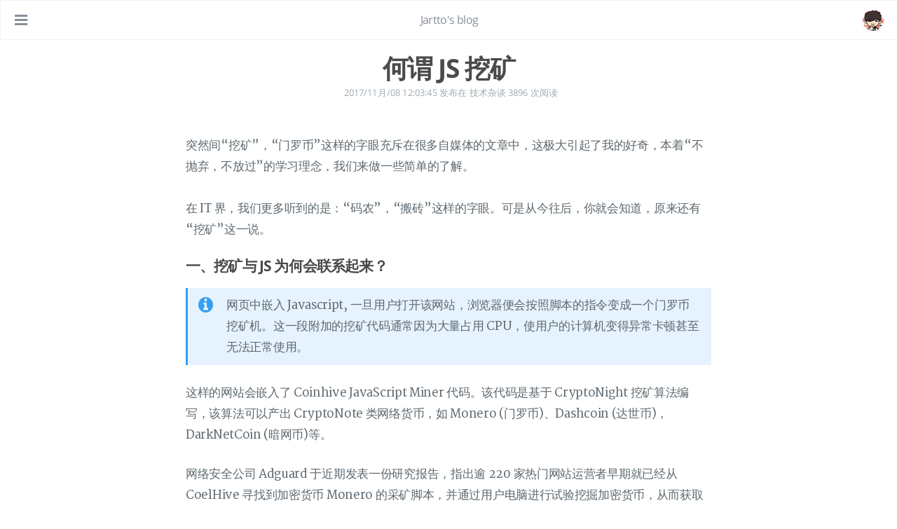

--- FILE ---
content_type: text/html; charset=utf-8
request_url: http://jartto.wang/2017/11/08/js-dig-ore/
body_size: 8342
content:

<!DOCTYPE html>
<html lang="zh-cn">
    
<head>
    <meta charset="UTF-8">
    <meta name="viewport" content="width=device-width, initial-scale=1,user-scalable=no">
    <meta name="baidu-site-verification" content="bJPvLdWAu8" />
    <meta name="generator" content="Jartto&#39;s blog">
    <title>何谓 JS 挖矿 - Jartto&#39;s blog</title>
    <meta name="author" content="Jartto">
    
        <meta name="keywords" content="Jartto,Web 前端开发,博客,">
    
    
        <link rel="icon" href="https://raw.githubusercontent.com/chenfengyanyu/my-web-accumulation/master/images/logo.jpeg">
    
    
        <link rel="alternate" type="application/atom+xml" title="RSS" href="/atom.xml">
    
    <meta name="description" content="突然间“挖矿”，“门罗币”这样的字眼充斥在很多自媒体的文章中，这极大引起了我的好奇，本着“不抛弃，不放过”的学习理念，我们来做一些简单的了解。">
<meta name="keywords" content="js">
<meta property="og:type" content="blog">
<meta property="og:title" content="何谓 JS 挖矿">
<meta property="og:url" content="http://jartto.wang/2017/11/08/js-dig-ore/index.html">
<meta property="og:site_name" content="Jartto&#39;s blog">
<meta property="og:description" content="突然间“挖矿”，“门罗币”这样的字眼充斥在很多自媒体的文章中，这极大引起了我的好奇，本着“不抛弃，不放过”的学习理念，我们来做一些简单的了解。">
<meta property="og:locale" content="zh-cn">
<meta property="og:image" content="http://7xvi3w.com1.z0.glb.clouddn.com/dig4.png-blog">
<meta property="og:image" content="http://7xvi3w.com1.z0.glb.clouddn.com/dig2.png-blog">
<meta property="og:image" content="http://7xvi3w.com1.z0.glb.clouddn.com/dig3.png-blog">
<meta property="og:image" content="http://7xvi3w.com1.z0.glb.clouddn.com/dig5.png-blog">
<meta property="og:image" content="http://7xvi3w.com1.z0.glb.clouddn.com/dig6.png-blog">
<meta property="og:image" content="http://7xvi3w.com1.z0.glb.clouddn.com/dig7.png-blog">
<meta property="og:image" content="http://7xvi3w.com1.z0.glb.clouddn.com/dig9.png">
<meta property="og:image" content="http://7xvi3w.com1.z0.glb.clouddn.com/dig8.gif-blog">
<meta property="og:updated_time" content="2018-10-31T14:56:17.000Z">
<meta name="twitter:card" content="summary">
<meta name="twitter:title" content="何谓 JS 挖矿">
<meta name="twitter:description" content="突然间“挖矿”，“门罗币”这样的字眼充斥在很多自媒体的文章中，这极大引起了我的好奇，本着“不抛弃，不放过”的学习理念，我们来做一些简单的了解。">
<meta name="twitter:image" content="http://7xvi3w.com1.z0.glb.clouddn.com/dig4.png-blog">
    
    
        
    
    
        <meta property="og:image" content="https://raw.githubusercontent.com/chenfengyanyu/my-web-accumulation/master/images/logo.jpeg"/>
    
    
        <meta property="og:image" content="https://raw.githubusercontent.com/chenfengyanyu/my-web-accumulation/master/images/dig0.png"/>
        <meta class="swiftype" name="image" data-type="enum" content="https://raw.githubusercontent.com/chenfengyanyu/my-web-accumulation/master/images/dig0.png" />
    
    
    
    <!--STYLES-->
    <link rel="stylesheet" href="/assets/css/style-amswellqtyheubmlz8etcaxxnc5dvbfw49m4rvjaocb7nstambtlprry5pr8.min.css">
    <!--STYLES END-->
    
    <script type="text/javascript">
        var _gaq = _gaq || [];
        _gaq.push(['_setAccount', 'UA-79715416-1']);
        _gaq.push(['_trackPageview']);
        (function() {
            var ga = document.createElement('script'); ga.type = 'text/javascript'; ga.async = true;
            ga.src = ('https:' == document.location.protocol ? 'https://ssl' : 'http://www') + '.google-analytics.com/ga.js';
            var s = document.getElementsByTagName('script')[0]; s.parentNode.insertBefore(ga, s);
        })();
    </script>

    
</script>
</head>

    <body>
        <div id="blog">
            <!-- Define author's picture -->


    
        
            
        
    

<header id="header" data-behavior="3">
    <i id="btn-open-sidebar" class="fa fa-lg fa-bars"></i>
    <h1 class="header-title">
        <a class="header-title-link" href="/ ">Jartto&#39;s blog</a>
    </h1>
    
        
            <a class="header-right-picture st-search-show-outputs" href="#about">
        
        
            <img class="header-picture" src="https://raw.githubusercontent.com/chenfengyanyu/my-web-accumulation/master/images/logo.jpeg">
        
        </a>
    
</header>

            <!-- Define author's picture -->



        
    

<nav id="sidebar" data-behavior="3">
    
        <div class="sidebar-profile">
            <a href="/#about">
                    <img class="sidebar-profile-picture" src="https://raw.githubusercontent.com/chenfengyanyu/my-web-accumulation/master/images/logo.jpeg">
            </a>
            <span class="sidebar-profile-name">Jartto</span>
        </div>
    
    
        <ul class="sidebar-buttons">
        
            <li class="sidebar-button">
                
                    <a class="sidebar-button-link " href="/ ">
                
                    <i class="sidebar-button-icon fa fa-lg fa-home"></i>
                    <span class="sidebar-button-desc">首页</span>
                </a>
        </li>
        
            <li class="sidebar-button">
                
                    <a class="sidebar-button-link " href="/all-categories">
                
                    <i class="sidebar-button-icon fa fa-lg fa-bookmark"></i>
                    <span class="sidebar-button-desc">分类</span>
                </a>
        </li>
        
            <li class="sidebar-button">
                
                    <a class="sidebar-button-link " href="/all-tags">
                
                    <i class="sidebar-button-icon fa fa-lg fa-tags"></i>
                    <span class="sidebar-button-desc">标签</span>
                </a>
        </li>
        
            <li class="sidebar-button">
                
                    <a class="sidebar-button-link " href="/all-archives">
                
                    <i class="sidebar-button-icon fa fa-lg fa-archive"></i>
                    <span class="sidebar-button-desc">归档</span>
                </a>
        </li>
        
            <li class="sidebar-button">
                
                    <a class="sidebar-button-link " href="#about">
                
                    <i class="sidebar-button-icon fa fa-lg fa-question"></i>
                    <span class="sidebar-button-desc">关于</span>
                </a>
        </li>
        
    </ul>
    
        <ul class="sidebar-buttons">
        
            <li class="sidebar-button">
                
                    <a class="sidebar-button-link " href="mailto:Jartto@qq.com" target="_blank">
                
                    <i class="sidebar-button-icon fa fa-lg fa-envelope-o"></i>
                    <span class="sidebar-button-desc">Email</span>
                </a>
        </li>
        
            <li class="sidebar-button">
                
                    <a class="sidebar-button-link " href="https://github.com/chenfengyanyu/source" target="_blank">
                
                    <i class="sidebar-button-icon fa fa-lg fa-github"></i>
                    <span class="sidebar-button-desc">GitHub</span>
                </a>
        </li>
        
    </ul>
    
        <ul class="sidebar-buttons">
        
            <li class="sidebar-button">
                
                    <a class="sidebar-button-link " href="/atom.xml">
                
                    <i class="sidebar-button-icon fa fa-lg fa-rss"></i>
                    <span class="sidebar-button-desc">RSS</span>
                </a>
        </li>
        
            <li class="sidebar-button">
                
                    <a class="sidebar-button-link " href="/sitemap.xml">
                
                    <i class="sidebar-button-icon fa fa-lg fa-sitemap"></i>
                    <span class="sidebar-button-desc">Sitemap</span>
                </a>
        </li>
        
    </ul>
    
</nav>

            
            <div id="main" data-behavior="3"
                 class="
                        hasCoverMetaIn
                        ">
                
<article class="post" itemscope itemtype="http://schema.org/BlogPosting">
    
    
        <div class="post-header main-content-wrap text-center">
    
        <h1 class="post-title" itemprop="headline">
            何谓 JS 挖矿
        </h1>
    
    <div class="post-meta">
    <time itemprop="datePublished" datetime="2017-11-08T12:03:45+08:00">
	  
		    2017/11月/08 12:03:45
    	
    </time>
    
        <span>发布在 </span>
        
    <a class="category-link" href="/categories/技术杂谈/">技术杂谈</a>


    
    <span style="opacity:0;font-size:1.3rem;text-align:center;"> 123 次阅读</span>
</div>

</div>
        <div style="color:#9eabb3;font-size:1.3rem;text-align:center;margin:-25px 0px 0 235px">
          <span id="busuanzi_container_page_pv">
            &nbsp;&nbsp;<span id="busuanzi_value_page_pv"></span> 次阅读
          </span>
        </div>
    
    <div class="post-content markdown" itemprop="articleBody">
        <div class="main-content-wrap">
            <p>突然间“挖矿”，“门罗币”这样的字眼充斥在很多自媒体的文章中，这极大引起了我的好奇，本着“不抛弃，不放过”的学习理念，我们来做一些简单的了解。<br><a id="more"></a><br>在 IT 界，我们更多听到的是：“码农”，“搬砖”这样的字眼。可是从今往后，你就会知道，原来还有“挖矿”这一说。</p>
<h4 id="一、挖矿与-JS-为何会联系起来？"><a href="#一、挖矿与-JS-为何会联系起来？" class="headerlink" title="一、挖矿与 JS 为何会联系起来？"></a>一、挖矿与 JS 为何会联系起来？</h4><div class="alert info"><p>网页中嵌入 Javascript, 一旦用户打开该网站，浏览器便会按照脚本的指令变成一个门罗币挖矿机。这一段附加的挖矿代码通常因为大量占用 CPU，使用户的计算机变得异常卡顿甚至无法正常使用。</p>
</div>
<p>这样的网站会嵌入了 Coinhive JavaScript Miner 代码。该代码是基于 CryptoNight 挖矿算法编写，该算法可以产出 CryptoNote 类网络货币，如 Monero (门罗币)、Dashcoin (达世币)，DarkNetCoin (暗网币)等。</p>
<p>网络安全公司 Adguard 于近期发表一份研究报告，指出逾 220 家热门网站运营者早期就已经从 CoelHive 寻找到加密货币 Monero 的采矿脚本，并通过用户电脑进行试验挖掘加密货币，从而获取巨额收益。据悉，目前共有 5 亿用户在不知情下运行 JS 脚本、<strong>挖掘加密货币</strong>。</p>
<h4 id="二、挖矿平台"><a href="#二、挖矿平台" class="headerlink" title="二、挖矿平台"></a>二、挖矿平台</h4><p>顺藤摸瓜，我们找到了一个挖矿平台的网站，它是这么介绍的：<br><div class="alert info"><p>Monetize Your Business With Your Users’ CPU Power</p>
</div></p>
<p>JS 使用方式也很简单，注册平台:<br><img src="http://7xvi3w.com1.z0.glb.clouddn.com/dig4.png-blog" alt="dig sign up"><br>得到 Site Key 和 Secret Key:<br><img src="http://7xvi3w.com1.z0.glb.clouddn.com/dig2.png-blog" alt="dig site key"><br>嵌入如下代码：<br><figure class="highlight html"><table><tr><td class="gutter"><pre><span class="line">1</span><br><span class="line">2</span><br><span class="line">3</span><br><span class="line">4</span><br><span class="line">5</span><br><span class="line">6</span><br><span class="line">7</span><br></pre></td><td class="code"><pre><span class="line"><span class="tag">&lt;<span class="name">script</span> <span class="attr">src</span>=<span class="string">"https://coinhive.com/lib/coinhive.min.js"</span>&gt;</span><span class="undefined"></span><span class="tag">&lt;/<span class="name">script</span>&gt;</span></span><br><span class="line"></span><br><span class="line"></span><br><span class="line"><span class="tag">&lt;<span class="name">script</span>&gt;</span><span class="undefined"></span></span><br><span class="line"><span class="javascript">  <span class="keyword">var</span> miner = <span class="keyword">new</span> CoinHive.User(<span class="string">'JXKRjYbooF1daPun4jz8O3eC3zQlBL6b'</span>, <span class="string">'jartto'</span>);</span></span><br><span class="line"><span class="undefined">  miner.start();</span></span><br><span class="line"><span class="undefined"></span><span class="tag">&lt;/<span class="name">script</span>&gt;</span></span><br></pre></td></tr></table></figure></p>
<p>网站很人性化的还提供了一个 Dashboard 页面，方便去监控挖矿的进度:<br><img src="http://7xvi3w.com1.z0.glb.clouddn.com/dig3.png-blog" alt="dig dashboard"></p>
<div class="alert danger"><p>CoinHive 是目前最受欢迎的 JS 挖矿引擎。安全专家表示，上述攻击手段主要是网站运营商在其网页内嵌入一段 JS 代码，只要用户访问，挖矿程序就会在网民的电脑中运行，从而占据大量系统资源，导致 CPU 利用率突然提升。</p>
</div>
<p>这里就不细说了，具体请查看：<a href="https://coinhive.com" target="_blank" rel="noopener">A Crypto Miner for your Website</a>。细心的童鞋可能发现了，在 CoinHive 设置面板中，需要我们填写 Monero Payment Adress，这又是什么？</p>
<h4 id="三、门罗币钱包"><a href="#三、门罗币钱包" class="headerlink" title="三、门罗币钱包"></a>三、门罗币钱包</h4><p>既然是在挖门罗币，那么自然引出了门罗币钱包。于是乎，我们找到了 <a href="https://getmonero.org/downloads/" target="_blank" rel="noopener">Monero</a>。</p>
<p>那就来试试，打开 Monero ，创建钱包：<br><img src="http://7xvi3w.com1.z0.glb.clouddn.com/dig5.png-blog" alt="Monero"><br>创建完成：<br><img src="http://7xvi3w.com1.z0.glb.clouddn.com/dig6.png-blog" alt="Monero"><br>接着，然后就得到了一个收款地址，也就是上文我们需要填写的 Monero Payment Adress：<br><img src="http://7xvi3w.com1.z0.glb.clouddn.com/dig7.png-blog" alt="Monero payment"></p>
<div class="alert success"><p>到这里，终于形成了一个完整的闭环，挖矿 - 门罗币 - 交易。</p>
</div>
<h4 id="四、到底在挖掘什么？"><a href="#四、到底在挖掘什么？" class="headerlink" title="四、到底在挖掘什么？"></a>四、到底在挖掘什么？</h4><p>如上所述，JS 挖矿代码会占用大量的客户端 CPU 资源，可是这有什么意义呢，这些代码在做什么呢？</p>
<p>很模糊的理解到，貌似“用户 CPU 计算能力”便是挖掘的目标。为了验证自己的猜想，我尝试了运行了一个例子：</p>
<p><center><img src="http://7xvi3w.com1.z0.glb.clouddn.com/dig9.png" alt="demo png"></center><br>示例地址：<a href="https://jartto.github.io/demo.html" target="_blank" rel="noopener">mining live demo</a></p>
<p>在钱包中，我们看到下面这样的描述，这也就解释了我们之前的疑惑：</p>
<ul>
<li>挖矿同时能让您有机会赚取额外的门罗币，因为在挖矿时，您的计算机将被用来寻找 Monero 区块的解答，每当您找到一个区块的解答，您即可以获得其附带的门罗币奖励，祝您好运！</li>
<li>挖矿可增进 Monero 网络的安全性，只要越多使用者在挖矿，Monero 网络就会越难以被攻击。</li>
</ul>
<p>下面这张动图可以很有意思，非常形象：<br><img src="http://7xvi3w.com1.z0.glb.clouddn.com/dig8.gif-blog" alt="gif"></p>
<h4 id="五、如何感知以及防范？"><a href="#五、如何感知以及防范？" class="headerlink" title="五、如何感知以及防范？"></a>五、如何感知以及防范？</h4><p>其实这种 JS 挖矿的思路还是挺有意思的，用一段嵌入代码来整合网上的资源。唯一让人很不舒服的地方就是：它是未经用户授权而私自调用。不但降低了用户体验，而且也威胁到了用户隐私。</p>
<p>挖矿代码通常因为大量占用 CPU，使用户的计算机变得异常卡顿甚至无法正常使用。所以这也是我们防范的突破口，我们可以尝试以下的方式：</p>
<p>方式一：<br>打开浏览器的任务管理器，如果发现 CPU 占用率明显飙升，请注意该页面；</p>
<p>方式二：<br>既然是嵌入的 JS 代码片段，怎么可能没有痕迹？查看页面源文件，查找 <code>coinhive</code> 关键字，如果有的话，基本可以确定；</p>
<div class="alert success"><p>所以，当你的网页卡顿无比的时候，不要总觉得是电脑性能问题或者网站的优化问题，切记首先排除“恶意挖矿”。</p>
</div>
<p>方式三：<br>一些去广告的浏览器插件，可以禁止 JS 挖矿。</p>
<div class="alert info"><p>当然，如果挖矿代码加一些截流控制和 CPU 使用预警的话，用户就更难察觉了。</p>
</div>
<h4 id="六、怎么样去看待这样的操作？"><a href="#六、怎么样去看待这样的操作？" class="headerlink" title="六、怎么样去看待这样的操作？"></a>六、怎么样去看待这样的操作？</h4><p>就拿<a href="http://tieba.baidu.com/p/2404500396" target="_blank" rel="noopener">贴吧</a>中看到的这句话，说的不无道理：</p>
<p>首先，挖矿并不是自己制造货币，挖矿得来的受益来源于去中心化的货币结点（或者你可以理解成整个 p2p 网络）给予矿工的奖励分成、挖矿实际上是在向市场输送更多货币（因为供求关系嘛）。</p>
<p>其次，比特币的激励机制是这样的：如果矿工的受益不足以应付起成本也就是积极性被抑制时，就降低 gigahash 的生成难度，来刺激矿工参与挖矿，如果矿工的挖矿效率太高到易导致通货膨胀就进行抑制，升高难度。</p>
<p>因此从全局上来看个体的矿工永远不会大赚大亏。简而言之就是为整个比特币市场注入新的比特币（数据散列）然后市场会有一定的激励机制（按比例给你分配比特币）因为如果不给你没人会这么干 就好比你的计算机就是矿工 比特币就是酬劳。</p>
<div class="alert danger"><p>很多情况下，这些挖矿脚本的行为就像恶意程序，未经许可侵入用户的计算机和利用计算机资源。广告屏蔽工具现在成了防止劫持 CPU 的安全工具了。</p>
</div>
<h4 id="七、总结"><a href="#七、总结" class="headerlink" title="七、总结"></a>七、总结</h4><p>起初不了解挖矿，所以非常好奇，然后就查询了相关资料。现在懂了，违反用户意愿并私自挖矿的行为必将受到用户的强烈反对，这与网站加恶意广告不无区别。</p>
<p>法律的灰色地带，也许只有时间能够证明这件事情的利弊了。</p>
<h4 id="八、参考"><a href="#八、参考" class="headerlink" title="八、参考"></a>八、参考</h4><p><a href="http://liujinkai.com/2017/10/28/js-miner/?hmsr=toutiao.io&amp;utm_medium=toutiao.io&amp;utm_source=toutiao.io" target="_blank" rel="noopener">门罗币是如何利用网页挖矿的？</a><br><a href="http://www.freebuf.com/articles/web/149107.html" target="_blank" rel="noopener">网站代码中暗藏JS挖矿机脚本</a><br><a href="http://tieba.baidu.com/p/2404500396" target="_blank" rel="noopener">贴吧－挖矿</a><br><a href="http://www.safedog.cn/news.html?id=2240" target="_blank" rel="noopener">JS 采矿脚本，秘密挖掘加密货币</a></p>

            
        </div>
    </div>
    <div id="post-footer" class="post-footer main-content-wrap"> 
        <div style="color:#757288;font-size:1.3rem;padding:2px 6px;border:1px solid #fad2d2;background:#ffecea;border-radius:3px;line-height:22px;">
          版权声明：<br>文章首发于 <a href="http://jartto.wang"> Jartto's Blog </a>，
          转载文章请务必以超链接形式标明文章出处、作者信息及本版权声明。站点图片托管在 Github，如果打不开，请点击<a href="https://blog.csdn.net/qq_38232598/article/details/91346392" target="blank">这里</a>。
        </div>
        
            <div class="post-footer-tags">
                <span class="text-color-light text-small">标签</span><br>
                
    <a class="tag tag--primary tag--small t-link" href="/tags/js/">js</a>

            </div>
        
        <div class="post-actions-wrap">
    <nav>
        <ul class="post-actions post-action-nav">
            <li class="post-action">
                
                    <a class="post-action-btn btn btn--default tooltip--top" href="/2017/11/12/f2e-tips/" data-tooltip="CSS 实用 Tips">
                
                    <i class="fa fa-angle-left"></i>
                    <span class="hide-xs hide-sm text-small icon-ml">上一篇</span>
                </a>
            </li>
            <li class="post-action">
                
                    <a class="post-action-btn btn btn--default tooltip--top" href="/2017/11/02/grasp-testing/" data-tooltip="你了解软件测试吗？">
                
                    <span class="hide-xs hide-sm text-small icon-mr">下一篇</span>
                    <i class="fa fa-angle-right"></i>
                </a>
            </li>
        </ul>
    </nav>
    <ul class="post-actions post-action-share">
        <li class="post-action hide-lg hide-md hide-sm">
            <a class="post-action-btn btn btn--default btn-open-shareoptions" href="#btn-open-shareoptions">
                <i class="fa fa-share-alt"></i>
            </a>
        </li>
        <li class="post-action hide-xs">
            <a class="post-action-btn btn btn--default" target="new" href="https://plus.google.com/share?url=http://jartto.wang/2017/11/08/js-dig-ore/">
                <i class="fa fa-google-plus"></i>
            </a>
        </li>
        <li class="post-action hide-xs">
            <a class="post-action-btn btn btn--default" target="new" href="https://www.facebook.com/sharer/sharer.php?u=http://jartto.wang/2017/11/08/js-dig-ore/">
                <i class="fa fa-facebook-official"></i>
            </a>
        </li>
        <li class="post-action hide-xs">
            <a class="post-action-btn btn btn--default" target="new" href="https://twitter.com/intent/tweet?text=http://jartto.wang/2017/11/08/js-dig-ore/">
                <i class="fa fa-twitter"></i>
            </a>
        </li>
        
        <li class="post-action">
            
                <a class="post-action-btn btn btn--default" href="#">
            
                <i class="fa fa-list"></i>
            </a>
        </li>
    </ul>
</div>


        <div><img style="border-radius:3px;" src="https://raw.githubusercontent.com/chenfengyanyu/my-web-accumulation/refs/heads/master/wx2025/banner.jpg" width="100%" alt="探索AI与3D打印的快乐"></div>
        
    </div>
</article>



                <footer id="footer" class="main-content-wrap">
  <script async src="http://busuanzi.ibruce.info/busuanzi/2.3/busuanzi.pure.mini.js"></script>
  <span class="copyrights">
    Copyrights &copy; 2025 Jartto. All Rights Reserved.
  </span>
  <br>
  <span id="busuanzi_container_site_uv">
	  欢迎你，Jartto 的第 <span id="busuanzi_value_site_uv"></span> 位朋友！
  </span>
  <span id="busuanzi_container_site_pv">
    网站总访问量 <span id="busuanzi_value_site_pv"></span> 人次
  </span>
</footer>

            </div>
            
                <div id="bottom-bar" class="post-bottom-bar" data-behavior="3">
                    <div class="post-actions-wrap">
    <nav>
        <ul class="post-actions post-action-nav">
            <li class="post-action">
                
                    <a class="post-action-btn btn btn--default tooltip--top" href="/2017/11/12/f2e-tips/" data-tooltip="CSS 实用 Tips">
                
                    <i class="fa fa-angle-left"></i>
                    <span class="hide-xs hide-sm text-small icon-ml">上一篇</span>
                </a>
            </li>
            <li class="post-action">
                
                    <a class="post-action-btn btn btn--default tooltip--top" href="/2017/11/02/grasp-testing/" data-tooltip="你了解软件测试吗？">
                
                    <span class="hide-xs hide-sm text-small icon-mr">下一篇</span>
                    <i class="fa fa-angle-right"></i>
                </a>
            </li>
        </ul>
    </nav>
    <ul class="post-actions post-action-share">
        <li class="post-action hide-lg hide-md hide-sm">
            <a class="post-action-btn btn btn--default btn-open-shareoptions" href="#btn-open-shareoptions">
                <i class="fa fa-share-alt"></i>
            </a>
        </li>
        <li class="post-action hide-xs">
            <a class="post-action-btn btn btn--default" target="new" href="https://plus.google.com/share?url=http://jartto.wang/2017/11/08/js-dig-ore/">
                <i class="fa fa-google-plus"></i>
            </a>
        </li>
        <li class="post-action hide-xs">
            <a class="post-action-btn btn btn--default" target="new" href="https://www.facebook.com/sharer/sharer.php?u=http://jartto.wang/2017/11/08/js-dig-ore/">
                <i class="fa fa-facebook-official"></i>
            </a>
        </li>
        <li class="post-action hide-xs">
            <a class="post-action-btn btn btn--default" target="new" href="https://twitter.com/intent/tweet?text=http://jartto.wang/2017/11/08/js-dig-ore/">
                <i class="fa fa-twitter"></i>
            </a>
        </li>
        
        <li class="post-action">
            
                <a class="post-action-btn btn btn--default" href="#">
            
                <i class="fa fa-list"></i>
            </a>
        </li>
    </ul>
</div>


                </div>
                <div id="share-options-bar" class="share-options-bar" data-behavior="3">
    <ul class="share-options">
        <li class="share-option">
            <a class="share-option-btn" target="new" href="https://plus.google.com/share?url=http://jartto.wang/2017/11/08/js-dig-ore/">
                <i class="fa fa-google-plus"></i><span class>分享到 Google+</span>
            </a>
        </li>
        <li class="share-option">
            <a class="share-option-btn" target="new" href="https://www.facebook.com/sharer/sharer.php?u=http://jartto.wang/2017/11/08/js-dig-ore/">
                <i class="fa fa-facebook-official"></i><span>分享到 Facebook</span>
            </a>
        </li>
        <li class="share-option">
            <a class="share-option-btn" target="new" href="https://twitter.com/intent/tweet?text=http://jartto.wang/2017/11/08/js-dig-ore/">
                <i class="fa fa-twitter"></i><span>分享到 Twitter</span>
            </a>
        </li>
    </ul>
</div>
<div id="share-options-mask" class="share-options-mask"></div>
            
        </div>
        


    
        
    

<div id="about">
    <div id="about-card">
        <div id="about-btn-close">
            <i class="fa fa-remove"></i>
        </div>
        
            <img id="about-card-picture" src="https://raw.githubusercontent.com/chenfengyanyu/my-web-accumulation/master/images/logo.jpeg">
        
            <h4 id="about-card-name">Jartto</h4>
        
            <h5 id="about-card-bio"><blockquote>
<p>最遗憾的不是把梦想丢在路上，<br>而是梦想从未上路!<br>Just do IT</p>
</blockquote>
</h5>
        
        
            <h5 id="about-card-job">
                <i class="fa fa-briefcase"></i>
                <br>
                <p><a href="mailto:jartto@qq.com">jartto@qq.com</a></p>

            </h5>
        
        
            <h5 id="about-card-location">
                <i class="fa fa-map-marker"></i>
                <br>
                北京－朝阳
            </h5>
        
    </div>
</div>

        
<div id="cover" style="background-image:url('https://raw.githubusercontent.com/chenfengyanyu/my-web-accumulation/master/images/layout_cover.jpg');"></div>
    </body>
    <!--SCRIPTS-->
<script src="/assets/js/script-iygerex9hjtoatg1qpkyynried4qfoahrey3ag4td7adc7eosz0qqf9eieo9.min.js"></script>
<!--SCRIPTS END-->



</html>
